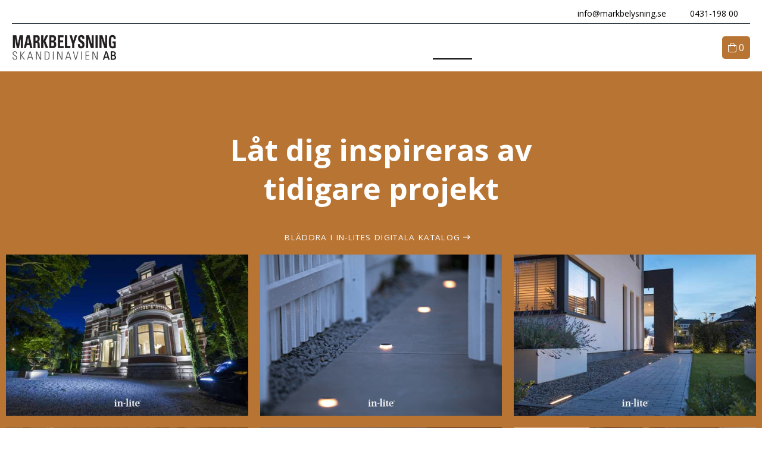

--- FILE ---
content_type: text/html; charset=UTF-8
request_url: https://www.markbelysning.se/17/12/inspiration/
body_size: 5022
content:

<!DOCTYPE html>
<html lang="sv" xmlns:fb="http://ogp.me/ns/fb#">
<head id="ctl00_head_">
<meta property="twitter:card" content="summary_large_image" />
<meta name="description" content="Låt dig inspireras av Markbelysnings tidigare projekt hos privatpersoner, framförallt villaägare. Tillsammans skapar vi platser att njuta av, även när mörkret har fallit!" />
<meta property="og:description" content="Låt dig inspireras av Markbelysnings tidigare projekt hos privatpersoner, framförallt villaägare. Tillsammans skapar vi platser att njuta av, även när mörkret har fallit!" />
<meta property="twitter:description" content="Låt dig inspireras av Markbelysnings tidigare projekt hos privatpersoner, framförallt villaägare. Tillsammans skapar vi platser att njuta av, även när mörkret har fallit!" />
<meta property="og:title" content="Inspiration – Härliga utemiljöer – Markbelysning Skandinavien AB" />
<meta property="twitter:title" content="Inspiration – Härliga utemiljöer – Markbelysning Skandinavien AB" />
<meta property="og:site_name" content="Markbelysning Skandinavien AB" />
<meta property="og:url" content="https://www.markbelysning.se/17/12/inspiration/" />
<meta property="twitter:url" content="https://www.markbelysning.se/17/12/inspiration/" />
<link rel="canonical" href="https://www.markbelysning.se/17/12/inspiration/" />
<link id="ctl00_templateCss_" rel="stylesheet" href="/resources/4.14/templates/super-clean/style.css" type="text/css" media="all"></link>





<script type="text/javascript" src="/resources/scripts/jquery-3.5.1.min.js"></script>
<script type="text/javascript">
    if (/MSIE \d|Trident.*rv:/.test(navigator.userAgent)) 
        document.write('<script src="/resources/scripts/css-vars-ponyfill.min.js"><\/script>');
</script>

<link id="ctl00_assetsStyleCss_" rel="stylesheet" type="text/css" media="all" href="/assets/style.css?t=638991527059771673"></link>


<title>
	Inspiration – Härliga utemiljöer – Markbelysning Skandinavien AB
</title><meta http-equiv="Content-Type" content="text/html; charset=utf-8" /><meta name="viewport" content="width=device-width, initial-scale=1" />
<!----
<script id="Cookiebot" src="https://consent.cookiebot.com/uc.js" data-cbid="d7f3705b-5623-4496-b43f-a3ccaa7aad8e" data-blockingmode="marketing" type="text/javascript"></script>
---->
<!-- ----- FAVICON ---- -->
<link rel="icon" type="image/png" href="/assets/favicon/favicon-96x96.png" sizes="96x96" />
<link rel="icon" type="image/svg+xml" href="/assets/favicon/favicon.svg" />
<link rel="shortcut icon" href="/assets/favicon/favicon.ico" />
<link rel="apple-touch-icon" sizes="180x180" href="/assets/favicon/apple-touch-icon.png" />
<link rel="manifest" href="/assets/favicon/site.webmanifest" />

<!-- Meta Pixel Code (Cookiebot compatible with auto-blocking) -->
<script type="text/plain" data-cookieconsent="marketing">
    !function(f,b,e,v,n,t,s)
    {if(f.fbq)return;n=f.fbq=function(){n.callMethod?
    n.callMethod.apply(n,arguments):n.queue.push(arguments)};
    if(!f._fbq)f._fbq=n;n.push=n;n.loaded=!0;n.version='2.0';
    n.queue=[];t=b.createElement(e);t.async=!0;
    t.src=v;s=b.getElementsByTagName(e)[0];
    s.parentNode.insertBefore(t,s)}(window, document,'script',
    'https://connect.facebook.net/en_US/fbevents.js');
    fbq('init', '455696092219657');
    fbq('track', 'PageView');
</script>

<noscript data-cookieconsent="marketing">
  <img
    height="1"
    width="1"
    style="display:none"
    src="https://www.facebook.com/tr?id=455696092219657&ev=PageView&noscript=1" />
</noscript>
<!-- End Meta Pixel Code -->

</head>
<body id="" class="SubPage  ResponsiveDesign function-layoutpage empty p12">
    
    
    
<!-- Markbelysning Skandinavien A -->
    <div id="fb-root"></div>
    <form name="aspnetForm" method="post" action="#" id="aspnetForm">
<div>
<input type="hidden" name="__VIEWSTATE" id="__VIEWSTATE" value="zyrLoz4GJhWEkEKkIlIBPlcAY5k+4B4KgYorKgFAZDyV/3xlYAwNYcvjoY/BDcnSsWioQOBCdJBFsCeU/DyMJ/9kWOnCQ6Tw+99g+IOljnmi2JD7" />
</div>


<script src="/resources/scripts/counter-1.1.js" type="text/javascript"></script>
    
    
    
    
    
    

<script type="text/javascript" src="/resources/4.14/templates/super-clean/script.js"></script>

    <div class="body-background"></div>

    <header>
        <div class="container">
            <div id="ctl00_PageLogo" class="header-logo">
	<a href="/"><img src="files/600x600/logo-black.png" title="Markbelysning Skandinavien AB" alt="Markbelysning Skandinavien AB" /></a>
</div>
            <div class="openmenu"></div>
            <!-- MENU -->
            <nav class="mainmenu">
                <div class="closemenu"></div>
                <div id="ctl00_PageMenu" class="Navigator">
	<div class="Padding">
		<script type="text/javascript">
				
                //<![CDATA[
                $(function() {
                    $("ul.DropMenu li" || "ul.TemplateMenu li").mouseover(function() {
                        $(this).addClass("sfhover");
                    }).mouseout(function() {
                        $(this).removeClass("sfhover");
                    });

                    var current;
                    var r = new RegExp("^(?:(http(s?))\:\/\/[^/?#]+)(\/[^\r\n]*)");
                    if (r.exec(location.href))
                        current = RegExp.$3;
                    if (current == "/" || current.indexOf("index.html") > -1)
                        $("ul.DropMenu a:first, ul.TemplateMenu a:first").parent().addClass("active").siblings().removeClass("active");
                    else
                        $("ul.DropMenu a[href='" + current + "'], ul.TemplateMenu a[href='" + current + "']").parent().addClass("active").siblings().removeClass("active");
                });
                //]]>

		</script>
		<ul id="ctl00_MainMenu" class="TemplateMenu">
			<li><a href="/" class="toplevel">Hem</a></li>
			<li><a href="/17/17/produkter/" class="toplevel expandable">Produkter</a><ul>
				<li><a href="/17/30/vaggarmaturer/">Väggarmaturer</a></li>
				<li><a href="/17/22/infallda-armaturer/">Infällda armaturer</a></li>
				<li><a href="/17/25/spotlights/">Spotlights</a></li>
				<li><a href="/17/29/utanpaliggande-armaturer/">Utanpåliggande armaturer</a></li>
				<li><a href="/17/26/staende-armaturer/">Stående armaturer</a></li>
				<li><a href="/17/221/hangande-lampor/">Hängande lampor</a></li>
				<li><a href="/17/222/system/">System</a></li>
				<li><a href="/17/27/tillbehor/">Tillbehör</a></li>

			</ul></li>
			<li><a href="/17/229/systemet/" class="toplevel">Systemet</a></li>
			<li><a href="/17/15/konsultation/" class="toplevel">Konsultation</a></li>
			<li><a href="/17/12/inspiration/" class="toplevel">Inspiration</a></li>
			<li><a href="/17/13/om-oss/" class="toplevel">Om oss</a></li>
			<li><a href="/17/14/kontakt/" class="toplevel">Kontakt</a></li>

		</ul>
	</div><div class="ClearBoth">

	</div>
</div>
            </nav>

        </div>
    </header>

    <main>

    


    
    
    
    
<div class="LayoutPage">

            

<div class="section-wrapper section-5b108c7f bg-primary pb-0 ">
    <div class="section-block block-container layout-1 section-0">
        <div class="section-block-wrapper">
            
                    <div class="col-block col-0">
                        <div class="col-wrapper">
                            
                                    <div class="block-container code-part part maskable">
	
	<div class="block-object">
        <h1 class="hero-title m-auto text-white  mw-20ch text-center">
  Låt dig inspireras av tidigare projekt
</h1>

<div class="btn-wrapper center pb-1">
  <a href="https://online.flippingbook.com/view/185290551/?utm_medium=email&_hsenc=p2ANqtz-9TeLTEt6ni5F4PV0AR-KkN3aT7ONwuHL5Xcz56wsajn0BNaP-zh546d0Kl-SNeHIJ3eBI7C_T1DLAvb-sCz-ZP9hrGNw&_hsmi=91406836&utm_content=91406836&utm_source=hs_automation" class="arrow-link text-white text-center" target="_blank">Bläddra i In-lites digitala katalog</a>
</div>
	</div>
</div>

                                
			                
                        </div>
	                </div>
                
        </div>
        <div style="clear:both;"></div>
    </div>
</div>
<div class="section-separator"><div class="section-sub-separator"></div></div>
        
            

<div class="section-wrapper section-c94be1ea section-gallery  full-width  bg-primary pt-0">
    <div class="section-block block-container layout-1 section-1">
        <div class="section-block-wrapper">
            
                    <div class="col-block col-0">
                        <div class="col-wrapper">
                            
                                    <div class="block-container code-part part maskable">
	
	<div class="block-object">
        <link rel="stylesheet" type="text/css" href="https://cdnjs.cloudflare.com/ajax/libs/fancybox/3.5.7/jquery.fancybox.min.css">
<script src="https://cdnjs.cloudflare.com/ajax/libs/fancybox/3.5.7/jquery.fancybox.min.js"></script>

<div class="cards-wrapper cards-gallery w-25">

  <a href="/assets/images/fixture_atmospheric-photography-1-1000.jpg" data-fancybox="utomhus" class="card-item">
    <div class="image-wrapper of-wrapper">
      <img src="/assets/images/fixture_atmospheric-photography-1-500.jpg" alt="Utanför en väl belyst herrgård med en fin bil och en skulptur som också är fint belyst.">
    </div>
  </a>

  <a href="/assets/images/puck-22-dark_atmospheric-photography-3-1000.jpg" data-fancybox="utomhus" class="card-item">
    <div class="image-wrapper of-wrapper">
      <img src="/assets/images/puck-22-dark_atmospheric-photography-3-500.jpg" alt="LED-ljus nedsänkta i marken på en uppfart.">
    </div>
  </a>

  <a href="/assets/images/evo-ground-300_atmospheric-photography-2-1000.jpg" data-fancybox="utomhus" class="card-item">
    <div class="image-wrapper of-wrapper">
      <img src="/assets/images/evo-ground-300_atmospheric-photography-2-500.jpg" alt="Fin utemiljö med utomhusbelysning.">
    </div>
  </a>

  <a href="/assets/images/wedge-dark_atmospheric-photography-1-1000.jpg" data-fancybox="utomhus" class="card-item">
    <div class="image-wrapper of-wrapper">
      <img src="/assets/images/wedge-dark_atmospheric-photography-1-500.jpg" alt="Snygg uteplats med mörk inredning och bra belysning.">
    </div>
  </a>
  
    <a href="/assets/images/3d/5star1-1000.jpg" data-fancybox="utomhus" class="card-item">
    <div class="image-wrapper of-wrapper">
      <img src="/assets/images/3d/5star1-500.jpg" alt="Mörk uteplats med modern utebelysning.">
    </div>
  </a>

  
    <a href="/assets/images/in-lite-18.jpeg" data-fancybox="utomhus" class="card-item">
    <div class="image-wrapper of-wrapper">
      <img src="/assets/images/in-lite-18-500.jpg" alt="Snygg uteplats med mörk inredning och bra belysning.">
    </div>
  </a>

  
    <a href="/assets/images/halo-up-down_atmospheric-photography-1000.jpg" data-fancybox="utomhus" class="card-item">
    <div class="image-wrapper of-wrapper">
      <img src="/assets/images/halo-up-down_atmospheric-photography-500.jpg" alt="Snygg uteplats med mörk inredning och bra belysning.">
    </div>
  </a>

  
    <a href="/assets/images/evo-down-100-230v_atmospheric-photography-2000-hr.jpg" data-fancybox="utomhus" class="card-item">
    <div class="image-wrapper of-wrapper">
      <img src="/assets/images/evo-down-100-230v_atmospheric-photography-500.jpg" alt="Snygg uteplats med mörk inredning och bra belysning.">
    </div>
  </a>

</div>
	</div>
</div>

                                
			                
                        </div>
	                </div>
                
        </div>
        <div style="clear:both;"></div>
    </div>
</div>
<div class="section-separator"><div class="section-sub-separator"></div></div>
        
</div>




    
        </main>

        <footer class="footer">
            <div class="container">
                <div id="ctl00_PageCopyright" class="CopyrightText">
	<div>
		<div class="footer-container">
  <div class="footer-top">
    <div class="footer-menu footer-large">
      <p class="small-title text-white">Markbelysning Skandinavien AB</p>
      <p>Vi &auml;r ett belysningsf&ouml;retag som specialiserat oss p&aring; ljus och ljuseffekter f&ouml;r utomhusbruk. Huvudkontoret ligger i &Auml;ngelholm men vi &auml;r verksamma i hela Sverige.</p>
    </div>
    <div class="footer-menu">
      <p class="small-title text-white">Genv&auml;gar</p>
      <ul class="footer-submenu">
        <li><a href="/17/12/inspiration/">L&aring;t dig inspireras</a></li>
        <li><a href="/17/13/om-oss/">Mer om Markbelysning</a></li>
        <li><a href="https://online.flippingbook.com/view/185290551/?utm_medium=email&_hsenc=p2ANqtz-9TeLTEt6ni5F4PV0AR-KkN3aT7ONwuHL5Xcz56wsajn0BNaP-zh546d0Kl-SNeHIJ3eBI7C_T1DLAvb-sCz-ZP9hrGNw&_hsmi=91406836&utm_content=91406836&utm_source=hs_automation" target="_blank">Digital katalog <em class="fas fa-external-link">&nbsp;</em></a></li>
      </ul>
    </div>
    <div class="footer-menu">
      <p class="small-title text-white">Kontakta oss</p>
      <ul class="footer-submenu footer-contacts">
        <li><a href="tel:+4643119800"><em class="fas fa-phone-square-alt">&nbsp;</em> 0431-198 00</a></li>
        <li><a href="mailto:info@markbelysning.se"><em class="fas fa-at">&nbsp;</em> info@markbelysning.se</a></li>
        <li><a href="https://goo.gl/maps/BUvUfjRkKdXYts6h6" target="_blank"><em class="fas fa-map-marker-alt">&nbsp;</em> H&ouml;ja Landsv&auml;g 41,<br /> 262 93 &Auml;ngelholm</a></li>
      </ul>
    </div>
    <div class="footer-menu">
      <p class="small-title text-white">Information</p>
      <ul class="footer-submenu">
        <li>Markbelysning Skandinavien AB anv&auml;nder Klarna som betalningspartner.</li>
        <li><a href="/17/218/allmanna-villkor/">Allm&auml;nna- &amp; k&ouml;pvillkor</a></li>
        <li><img src="https://x.klarnacdn.net/payment-method/assets/badges/generic/klarna.svg" alt="Klarna logotyp" /></li>
      </ul>
    </div>
  </div>
  <div class="footer-bottom">
    <div class="socials"><a class="social-icon" title="Facebook" href="https://www.facebook.com/Markbelysning-Skandinavien-AB-109404915771143/" target="_blank"> <em class="fab fa-facebook-f">&nbsp;</em> </a> <a class="social-icon" title="Instagram" href="https://www.instagram.com/markbelysning_skandinavien/" target="_blank"> <em class="fab fa-instagram">&nbsp;</em> </a></div>
    <p><span class="js-copyright">&nbsp;</span> Markbelysning Skandinavien AB. All rights reserved.</p>
    <p><a class="webbess-stamp" href="https://www.webbess.se/click/poweredby" target="_blank"> Powered by WebbEss <img src="https://www.webbess.se/assets/images/webbess/webbess-logo-black.svg" alt="WebbEss logotyp" /> </a></p>
  </div>
</div>
	</div>
</div>
            </div>
        </footer>



<script type="text/javascript" src="/resources/4.14/instance/webbess/scrollspy.js"></script>


<script type="text/javascript">
    if (/MSIE \d|Trident.*rv:/.test(navigator.userAgent)) {

        // Activate CSS Vars ponyfill

        // Default values
        cssVars({
            // Targets
            rootElement: document,
            shadowDOM: false,

            onlyLegacy: true,

            // Sources
            include: 'link[rel=stylesheet],style',
            exclude: '',
            variables: {},
        });

    }

</script>

    
<div>

	<input type="hidden" name="__VIEWSTATEGENERATOR" id="__VIEWSTATEGENERATOR" value="6F215529" />
</div>

<script type="text/javascript">
//<![CDATA[
window.onload=function(){include("/cms/dynamic/__counter?ID=0bf5fda1-4951-4f3c-babb-16ecfae7d854")}
//]]>
</script>
</form>

    
<!-- Markbelysning Skandinavien A -->
<div class="top-header">
  <ul>
      <li><a href="mailto:info@markbelysning.se">info@markbelysning.se</a></li>
      <li><a href="tel:+4643119800">0431-198 00</a></li>
  </ul>
</div>

<ul class="header-cta-wrapper">

    <li>
        <a class="cart-btn js-cart" href="/17/217/varukorg/">
            <em class="fal fa-shopping-bag"></em>
            <span class="js-cart-amount">0</span>
          </a>
    </li>
</ul>

<script src="https://unpkg.com/aos@2.3.1/dist/aos.js"></script>

<script type="text/javascript">
    AOS.init({
        once: true,
    });

    $('.top-header').insertBefore('header .container');
    $('.header-cta-wrapper').appendTo('header .container');
    
    $(document).ready(function() {
      /* Cart */
      function updateCart() {
        $('.js-cart-amount').text((window.sessionStorage.cartItems !== undefined) ? JSON.parse(window.sessionStorage.cartItems).length : 0);
      }
      $('.js-add-to-cart').on('click', updateCart);
      updateCart();
    });
</script>






</body>
</html>


--- FILE ---
content_type: text/html; charset=utf-8
request_url: https://www.markbelysning.se/cms/dynamic/__counter?ID=0bf5fda1-4951-4f3c-babb-16ecfae7d854
body_size: 194
content:
var counterValue=54981;var include;
if(include){replaceAllText(document.body,/\[counter\]/g,counterValue)}


--- FILE ---
content_type: text/css
request_url: https://www.markbelysning.se/assets/style.css?t=638991527059771673
body_size: 10003
content:
/* Markbelysning Skandinavien AB */
/* Typsnitt - Open Sans */
@import url('https://fonts.googleapis.com/css2?family=Open+Sans:ital,wght@0,300;0,400;0,700;0,800;1,300;1,400;1,700;1,800&display=swap');
/* Animationer */
@import url('https://unpkg.com/aos@2.3.1/dist/aos.css');

/* ==========================================================================
Generellt
========================================================================== */
:root {
    /* 	Layout  */
    --section-width: 150rem;
    --col-padding: 3rem;
    --menu-height: 8rem;
    --menu-height-scrolled: 8rem;
    /* 	Colors */
    /*--primary-color: 52, 62, 72;*/
    --primary-color: 184, 116, 51;
    --primary-light-color: 255, 227, 136;
    --primary-dark-color: 219, 159, 19;
    --accent-red-color: 170, 61, 61;
    --accent-green-color: 0, 128, 0;
    --accent-yellow-color: 254, 201, 15;
    --black-color: 0, 0, 0;
    --gray-dark-color: 52, 62, 72;
    --gray-color: 130, 137, 143;
    --gray-light-color: 249, 249, 251;
    --gray-x-light-color: 237, 237, 237;
    --white-color: 255, 255, 255;
    /* 	Typography */
    --base-size: 1.8rem;
    /* 	Mobile nav */
    --activate-mobile-menu: 1000;
    --mobile-menu-height: 9rem;
    --mobile-menu-bg: var(--black-color);
    --mobile-menu-bg: var(--primary-color);
}

/* Inga hogerklick av bilder
========================================================================== */
img {
    pointer-events: none;
}

/* Layout
========================================================================== */
.section-block {
    padding: 10rem 4rem;
}

/* Specifika paddings */
.p-2 {
    padding: 2rem;
}

.pl-0 .section-block {
    padding-left: 0;
}

.p-0 {
    padding: 0rem !important;
}

.pb-0:not(.section-wrapper),
.pb-0 .section-block {
    padding-bottom: 0;
}

.pt-2:not(.section-wrapper),
.pt-2 .section-block {
    padding-top: 2rem;
}

.p-5 {
    padding: 5rem;
}

.pb-1 {
    padding-bottom: 1rem;
}

.pb-2 {
    padding-bottom: 2rem;
}

.pb-3 {
    padding-bottom: 3rem;
}

.p-4 .section-block {
    padding: 4rem;
}

.p-0 .section-block {
    padding: 0rem;
}

.pt-0 .section-block,
.pt-0:not(.section-wrapper) {
    padding-top: 0;
}

.pt-2 .section-block,
.pt-2:not(.section-wrapper) {
    padding-top: 2rem;
}

.pt-5 .section-block,
.pt-5:not(.section-wrapper) {
    padding-top: 5rem;
}

.pt-10 .section-block,
.pt-10:not(.section-wrapper) {
    padding-top: 10rem;
}

/* Specifika margins */
.mt-5 {
    margin-top: 5rem;
}

.mb-2 {
    margin-bottom: 2rem;
}

.mb-3 {
    margin-bottom: 3rem !important;
}

.mb-5 {
    margin-bottom: 5rem;
}

.mr-2 {
    margin-right: 2rem;
}

/* Bredder */
.mw-none .section-block-wrapper {
    max-width: none;
}

.LayoutPage .mw-100 {
    max-width: 100rem;
    margin: 0 auto;
}

.LayoutPage .w-100 {
    min-width: 100%;
}

.mw-1200 .section-block-wrapper {
    max-width: 120rem;
}

.mw-1400 .section-block-wrapper {
    max-width: 140rem !important;
}

.mw-1500 .section-block-wrapper {
    max-width: 150rem;
}

/* Ovriga klasser */
.justify-center {
    justify-content: center;
}

.hidden-items {
    display: none;
}

@media only screen and (max-width: 1024px) {
    .section-block {
        padding: 9rem 4rem;
    }
}

@media only screen and (max-width: 580px) {

    .section-block,
    .pl-0 .section-block {
        padding: 5rem 2rem;
    }

    .p-4 .section-block {
        padding: 5rem 2rem;
    }
}

/* Text och typsnitt
========================================================================== */
body {
    font-family: 'Open Sans', sans-serif;
    color: rgb(var(--gray-dark-color));
}

/* Rubriker */
.hero-title {
    font-size: 5rem;
    line-height: 1.3;
    font-weight: 700;
    padding-bottom: 2rem;
}

.section-title {
    font-size: 5rem;
    line-height: 1.3;
    font-weight: 700;
    padding-bottom: 2rem;
}

.small-title {
    font-size: 3rem;
    line-height: 1.5;
    font-weight: 600;
}

.text-title {
    font-size: var(--base-size);
    line-height: 1.4;
    font-weight: 600;
    padding-bottom: .5rem;
}

.text-label {
    font-size: 1.5rem;
    text-transform: uppercase;
    letter-spacing: 2px;
    font-weight: 400;
    padding-bottom: 1rem;
}

.ingress {
    font-size: 2.5rem;
    line-height: 1.6;
    font-weight: 600;
}

/* Brodtext */
p {
    font-weight: 300;
    color: rgb(var(--gray-dark-color));
    padding-bottom: 1em;
}

a {
    text-decoration: none;
    font-size: 1.6rem;
    color: inherit;
    font-weight: inherit;
}

/* Speciella fonter */
.text-handwritten {
    font-family: salamat, sans-serif;
    font-weight: 300;
}

/* Ovriga klasser */
.whitespace {
    white-space: nowrap;
}

.text-bold {
    font-weight: 700;
}

.text-light,
.tag.text-light {
    font-weight: 300;
}

.text-italic {
    font-style: italic;
}

.text-body-small {
    font-size: 1.4rem;
}

.text-center {
    text-align: center;
}

.text-center.m-0-auto {
    margin: 0 auto;
}

.text-block-center {
    max-width: 100rem;
    margin: 0 auto;
}

.text-block-center.mw-80 {
    max-width: 80rem;
}

.text-block {
    max-width: 100rem;
}

.tex-block-center {
    max-width: 90rem !important;
    margin: 0 auto;
}

.mw-20ch {
    max-width: 20ch;
}

.mw-25ch {
    max-width: 25ch;
}

.mw-30ch {
    max-width: 30ch;
}

.mw-60ch {
    max-width: 60ch;
}

.m-auto {
    margin: 0 auto;
}

.text-small {
    font-size: 1.3rem;
}

/* Listor */
.section-block ul li {
    padding-bottom: .5em;
    color: rgb(var(--gray-dark-color));
    font-weight: 300;
    font-size: var(--base-size);
}

.styled-list {
    list-style: disc;
}

.styled-list li::marker {
    color: rgb(var(--gray-color));
}

/* div wrapper */
.indented {
    padding-left: 2rem;
}

@media only screen and (max-width: 980px) {
    .hero-title {
        font-size: 5rem;
    }

    .section-title {
        font-size: 4rem;
    }

    .small-title {
        font-size: 2.2rem;
    }
}

@media only screen and (max-width: 600px) {
    .hero-title {
        font-size: 3.5rem;
    }

    .section-title {
        font-size: 3rem;
    }
}

/* Knappar och speciella lankar
========================================================================== */
.btn-wrapper {
    margin-top: 2rem;
}

.btn-wrapper.center {
    display: flex;
    justify-content: center;
}

.btn-wrapper.multiple .btn:first-child {
    margin-right: 1rem;
}

/* Knappar */
.btn,
.ContactSubmit {
    min-width: 20rem;
    padding: 2rem;
    font-size: 1.35rem;
    font-weight: 400;
    letter-spacing: .1em;
    border-radius: .4rem;
    text-transform: uppercase;
    text-align: center;
    cursor: pointer;
    -webkit-transition: all .4s ease;
    transition: all .4s ease;
}

.btn-primary-filled,
.ContactSubmit {
    background-color: rgb(var(--primary-color));
    border: 1px solid rgb(var(--primary-color));
    color: rgb(var(--white-color));
}

.btn-primary-filled:hover,
.ContactSubmit:hover {
    color: rgb(var(--white-color));
    background-color: rgb(var(--primary-color), .5) !important;
    border: 1px solid rgb(var(--primary-color));
}

.btn-primary-border {
    color: rgb(var(--white-color));
    background-color: rgb(var(--primary-color));
}

.btn-primary-border:hover {
    border: 1px solid rgb(var(--primary-color));
    background-color: rgb(var(--primary-color));
}

.btn-gray-border {
    color: rgb(var(--white-color));
    background-color: rgb(var(--gray-dark-color));
}

.btn-gray-dark-filled {
    color: rgb(var(--white-color));
    background-color: rgb(var(--gray-dark-color));
    border: 1px solid rgb(var(--gray-dark-color));
}

.btn-gray-dark-filled:hover {
    color: rgb(var(--gray-dark-color));
    background-color: rgb(var(--primary-color));
    border: 1px solid rgb(var(--primary-color));
}



.arrow-link {
    padding-right: 1rem;
    font-size: 1.35rem;
    font-weight: 400;
    letter-spacing: .1em;
    text-transform: uppercase;
}

.arrow-link::after {
    content: ' \f178';
    display: inline-block;
    margin-left: .5rem;
    font-family: 'Font Awesome 5 Pro';
    transition: transform .3s ease;
}

.arrow-link:hover::after {
    transform: translateX(1rem);
    transition: transform .3s ease;
}

.arrow-link.down::after {
    content: ' \f063';
    display: inline-block;
    margin-left: .5rem;
    font-family: 'Font Awesome 5 Pro';
    transition: transform .3s ease;
}

.arrow-link.down:hover::after {
    transform: translateY(1rem);
    transition: transform .3s ease;
}

/* Bouncing arrow */
.bouncing-arrow {
    position: absolute;
    left: 50%;
    bottom: 4rem;
    transform: translatex(-50%);
    animation: bounce 2s infinite;
}

.bouncing-arrow i {
    font-size: 4rem;
    font-weight: 500;
}

@keyframes bounce {

    0%,
    20%,
    50%,
    80%,
    100% {
        transform: translateY(0);
    }

    40% {
        transform: translateY(-30px);
    }

    60% {
        transform: translateY(-15px);
    }
}

/* Visa telnr på hover */
@media (hover: hover) {
    a.hover-btn[href^="tel"] {
        overflow: hidden;
        position: relative;
        transition: all .2s ease;
    }

    a.hover-btn[href^="tel"]::before {
        position: absolute;
        display: block;
        content: attr(title);
        transform: translate(-50%, 4rem);
        left: 50%;
        width: 100%;
        transition: all .2s ease;
        background-color: rgb(var(--primary-color));
    }

    a.hover-btn[href^="tel"]:hover::before {
        transform: translate(-50%, 0);
        transition: all .2s ease;
        transition-delay: .2s;
    }

    a.hover-btn[href^="tel"]:hover::after {
        opacity: 0;
        transform: translateX(0);
    }
}

/* Sociala medier */
.social-icon {
    display: inline-flex;
    align-items: center;
    justify-content: center;
    width: 3.5rem;
    height: 3.5rem;
    padding: 0;
    margin: .5rem;
    font-size: 0;
    color: rgb(var(--white-color));
    border: 1px solid rgb(var(--white-color));
    background-color: transparent;
    text-decoration: none;
    transition: .3s ease;
}

.social-icon:hover {
    color: rgb(var(--black-color));
    background-color: rgb(var(--white-color), .5);
}

.social-icon em:before,
.social-icon i:before {
    font-size: var(--base-size);
}

@media only screen and (max-width: 550px) {
    .btn {
        display: block;
        width: 100%;
    }

    .btn-wrapper.center {
        flex-direction: column;
    }

    .btn-wrapper.multiple .btn:first-child {
        margin-bottom: 1rem;
    }
}

/* Farger
========================================================================== */
/* Bakgrundsfarger */
.bg-gray-light {
    background-color: rgb(var(--gray-light-color));
}

.bg-gray-dark {
    background-color: rgb(var(--gray-dark-color));
}

.bg-primary {
    background-color: rgb(var(--primary-color));
}

.bg-white {
    background-color: rgb(var(--white-color));
}

.bg-primary-half {
    background-image: linear-gradient(to top, rgb(var(--white-color)) 50%, rgba(var(--primary-color)) 50%);
}

.bg-x-gray {
    background-color: rgb(var(--gray-x-light-color));
}

/* Text */
.text-primary {
    color: rgb(var(--primary-color));
}

.text-primary-dark {
    color: rgb(var(--primary-dark-color));
}

.text-white {
    color: rgb(var(--white-color)) !important;
}

.text-black {
    color: rgb(var(--black-color));
}

.text-gray {
    color: rgb(var(--gray-color));
}

/* Grafiska Element
========================================================================== */
.of-wrapper .op-top {
    object-position: top;
}

/* Badge */
.badge-wrapper {
    position: relative;
}

.badge {
    position: absolute;
    z-index: 2;
    top: 1rem;
    right: 1rem;
    display: flex;
    justify-content: center;
    align-items: center;
    background-color: rgb(var(--primary-color));
    width: 7.7rem;
    height: 7.7rem;
    padding: 2rem 3rem;
    font-size: 1.5rem;
    text-align: center;
    text-transform: uppercase;
    font-weight: bold;
    clip-path: polygon(13% 13%, 30% 13%, 37% 0%, 50% 8%, 62% 0%, 70% 13%, 87% 13%, 87% 30%, 100% 37%, 92% 50%, 100% 62%, 87% 70%, 87% 87%, 70% 87%, 62% 100%, 50% 92%, 37% 100%, 30% 87%, 13% 87%, 13% 70%, 0% 62%, 8% 50%, 0% 37%, 13% 30%);
}

.badge p {
    color: white;
}

/* Bakgrundsbild
========================================================================== */
.bg-image {
    position: relative;
    background: linear-gradient(90deg, rgba(var(--black-color), .2) 0%, rgba(var(--black-color), .5) 0%, rgba(var(--black-color), 0) 100%);
}

.bg-image-wrapper {
    z-index: -1;
    position: absolute;
    top: 0;
    left: 0;
    width: 100%;
    height: 100%;
}

/* bildspel */
.crossfade {
    position: absolute;
    z-index: -1;
    top: 0;
    left: 0;
    width: 100%;
    height: 100%;
}

.crossfade div {
    width: 100%;
    height: 100%;
    position: absolute;
    top: 0;
    left: 0;
    background-attachment: scroll/fixed;
    background-repeat: no-repeat;
    background-position: center center;
    background-size: cover;
}

/* Cards
========================================================================== */
.cards-wrapper {
    display: flex;
    flex-wrap: wrap;
}

/* Specifika bredder */
.cards-wrapper.w-25 .card-item {
    width: calc((100% / 4) - 2rem);
    margin: 1rem;
}

.cards-wrapper.w-33 .card-item {
    width: calc((100% / 3) - 2rem);
    margin: 1rem;
}

.cards-wrapper.w-50 .card-item {
    width: calc((100% / 2) - 2rem);
    margin: 1rem;
}

.cards-wrapper.w-100 .card-item {
    width: 100%;
    margin: 1rem 0;
}

/* Bredder for specifika cards */
.cards-wrapper .card-item.w-50 {
    width: calc(100% / 2 - 2rem);
    margin: 1rem;
}

.cards-wrapper .card-item.w-100 {
    width: calc(100% - 2rem);
    margin: 1rem;
}

@media only screen and (max-width: 1550px) {
    .cards-wrapper.w-25 .card-item {
        width: calc((100% / 3) - 2rem);
    }
}

@media only screen and (max-width: 1050px) {

    .cards-wrapper.w-33 .card-item,
    .cards-wrapper.w-25 .card-item {
        width: calc((100% / 2) - 2rem);
    }
}

@media only screen and (max-width: 750px) {

    .cards-wrapper.w-50 .card-item,
    .cards-wrapper.w-33 .card-item,
    .cards-wrapper.w-25 .card-item {
        width: 100%;
        margin: 1rem 0;
    }
}

/* Cards Gallery */
.cards-gallery .card-item {
    display: flex;
    flex-direction: column;
}

.cards-gallery .card-item .image-wrapper {
    flex-grow: 1;
}

@media only screen and (max-width: 750px) {
    .cards-wrapper.cards-gallery.w-25 .card-item {
        width: calc((100% / 2) - 2rem);
        margin: 1rem;
    }
}

/* Card 2-1 */
.card-2-1 .card-item {
    border-radius: 1px;
}

.card-2-1 .card-header {
    margin-bottom: 2rem;
    font-size: 5rem;
}

.card-2-1 .card-item {
    background-color: rgb(var(--primary-color));
    padding: 2rem;
    text-align: center;
    /* padding-bottom: 3rem; */
    max-width: 45rem;
}

.card-2-1 .card-item:hover {
    background-color: rgb(var(--primary-color), .6);
    transition: .3s ease-in-out;
}

.cards-wrapper.card-2-1.w-50 {
    display: flex;
    flex-wrap: wrap;
    justify-content: center;
}

/* Card card-3-1 */
.card-3-1 .card-item {
    background-color: rgb(var(--gray-light-color));
}

.card-3-1 .card-item.bg-secondary {
    background-color: rgb(var(--secondary-color));
}

.card-3-1 .small-title {
    font-size: 2rem;
    padding-bottom: 1rem;
}

.card-3-1 .card-body {
    padding: 2rem;
}

.card-3-1 .card-body p {
    font-size: 1.7rem;
}

/* Card 3-6 */
.card-3-6 .card-item {
    position: relative;
    padding: 15% 0.5rem 4rem;
}

.card-3-6 .image-wrapper {
    position: absolute;
    top: 0;
    left: 0;
    width: 100%;
    height: 100%;
}

.card-3-6 .image-wrapper::after {
    content: '';
    position: absolute;
    top: 0;
    left: 0;
    width: 100%;
    height: 100%;
    background: rgba(var(--black-color), .4);
    transition: .3s ease-in-out;
}

.card-3-6 a.card-item:hover .image-wrapper::after {
    background: rgba(var(--black-color), .7);
}

.card-3-6 .card-body {
    z-index: 1;
    position: relative;
    pointer-events: none;
}

.card-3-6 .small-title {
    text-transform: uppercase;
    font-size: 1.9rem;
    text-align: center;
    letter-spacing: 0.2rem;
}

.card-3-6 p {
    font-size: 1.4rem;
    text-align: center;
    line-height: 1.5;
}

@media only screen and (max-width: 1550px) {
    .card-3-6 .card-item {
        padding: 15% 2rem 4rem;
    }
}

@media only screen and (max-width: 1200px) {
    .card-3-6.cards-wrapper.w-25 .card-item {
        width: calc((100% / 2) - 2rem);
    }
}

@media only screen and (max-width: 1050px) {
    .card-3-6 .card-item {
        padding: 25% 0.5rem 4rem;
    }
}

@media only screen and (max-width: 750px) {

    /* .card-3-6 .card-item {
        padding: 50% 2rem 3rem;
    } */
    .card-3-6.cards-wrapper.w-25 .card-item {
        width: 100%;
        margin: 1rem 0;
        padding: 50% 2rem 3rem;
    }
}

@media only screen and (max-width: 400px) {
    .card-3-6 p {
        font-size: 1.3rem;
    }
}

/* Cards 5 */
.cards-5 .card-item {
    text-decoration: none;
    background-color: rgb(var(--white-color), .5);
    box-shadow: 0 1rem 3rem rgb(var(--gray-color), 0.3);
    padding: 4rem;
    border-radius: .4rem;
    text-align: center;
    transition: all .3s ease-in-out;
}

.cards-5 .icon-wrapper {
    margin-bottom: 1.5rem;
    font-size: 3rem;
    color: rgb(var(--white-color));
    transition: all .3s ease-in-out;
}

/* hover */
.cards-5 .card-item:hover {
    box-shadow: 0 1rem 3rem rgb(var(--white-color), 0.5);
}

.cards-5 .card-item:hover .icon-wrapper {
    color: rgb(var(--primary-color));
}

/* Cards 9 */
.cards-9 {
    display: flex;
}

.cards-9 .image-wrapper {
    height: 42rem;
}

.cards-9 .small-title {
    font-size: 2rem;
    padding-bottom: 1rem;
}

.cards-9 .card-item .text-wrapper {
    z-index: 1;
    position: relative;
    margin: -9rem auto 0;
    border-radius: .6rem;
    width: 85%;
    padding: 3rem;
    display: flex;
    flex-direction: column;
    min-height: 29rem;
}

.cards-9 .text-wrapper p {
    font-size: 1.6rem;
}

.cards-9 .text-wrapper .text {
    flex-grow: 1;
}

.cards-9 .text-wrapper {
    transition: .3s ease;
}

.cards-9 .text-wrapper.bg-x-gray:hover {
    background-color: rgb(var(--white-color));
}

.cards-9 .arrow-link {
    font-size: 1.4rem;
    padding: 0;
}

/* Cards 11 (team) */
.cards-11 .card-item {
    background-color: rgb(var(--gray-light-color));
}

.cards-11 .image-wrapper {
    position: relative;
    overflow: hidden;
}

.cards-11 .text-wrapper {
    padding: 2rem;
}

.cards-11 .small-title {
    font-size: 2rem;
    padding-bottom: 0;
}

.cards-11 .text-title {
    font-weight: 300;
    padding-bottom: 2rem;
}

.cards-11 p,
.cards-11 a {
    display: block;
    padding-bottom: .3rem;
    font-size: 1.5rem;
    text-decoration: none;
}

.cards-11 em {
    margin-right: 1rem;
}

.cards-11 a:hover {
    color: rgba(var(--black-color));
}

/* Card 18 */
.cards-18 .card-item {
    padding: 1rem;
    border: 1px solid rgba(var(--black-color), 0.1);
}

.cards-18 .image-wrapper {
    /* padding-top: 62.5%; */
    padding-top: 100%;
}

.cards-18 .image-wrapper img {
    position: absolute;
    width: 100%;
    height: 100%;
    object-fit: cover;
    top: 0;
    left: 0;
}

.cards-18 .text-wrapper {
    padding: 2rem 1rem 1rem;
}

@media only screen and (max-width: 580px) {
    .cards-18 .card-item {
        padding: 1.5rem;
    }

    .cards-18 .text-wrapper {
        flex-grow: 1;
        padding: 2rem 0 1rem;
    }
}

/* Split wrapper
========================================================================== */
.split-wrapper {
    display: flex;
    flex-wrap: wrap;
}

.split-wrapper.reverse {
    flex-direction: row-reverse;
}

.split-image {
    position: relative;
    width: 50%;
    overflow: hidden;
}

.split-content {
    width: 50%;
    padding: 6rem;
    transition: all .3s ease;
}

.split-content.space-between {
    display: flex;
    flex-wrap: wrap;
    flex-direction: column;
}

.split-content.bg-gray-dark:hover {
    background-color: rgb(var(--gray-color));
}

.split-content.bg-primary:hover {
    background-color: rgb(var(--primary-light-color));
}

/* Centrera content */
.split-wrapper .align-center {
    align-self: center;
}

.split-wrapper .align-flex-end {
    align-self: flex-end;
}

/* Specifika bredder */
.split-wrapper .w-40 {
    width: 40%;
}

.split-wrapper .w-60 {
    width: 60%;
}

/* Speciella paddings */
.split-wrapper .pb-0 {
    padding: 0;
}

.split-wrapper .pl-0 {
    padding-left: 0;
}

/* Video i split */
.split-video {
    width: 50%;
    display: flex;
    align-items: center;
}

.split-vide-table {
    width: 430px !important;
    margin: auto !important;
    display: block !important;
    align-items: center;
}

.split-video .video-wrapper,
.split-video .video-ratio {
    width: 100%;
    height: 100%;
    max-height: 60rem;
}

.split-video iframe {
    width: 100%;
    height: 100%;
    min-height: 40rem;
}

.split-video video {
    background-color: rgb(var(--black-color));
    width: 100%;
    height: 100%;
    max-height: 60rem;
}

.split-video .fancybox-video {
    display: none;
}

@media screen and (max-width: 1250px) {
    .split-content {
        padding: 4rem;
    }

    .split-content.px-8 {
        padding-left: 8rem;
        padding-right: 8rem;
    }

    .split-vide-table {
        width: 100% !important;
        align-items: center;
    }
}

@media screen and (max-width: 1100px) {
    .split-wrapper.reverse {
        flex-direction: column-reverse;
    }

    .split-content,
    .split-wrapper .w-40,
    .split-wrapper .w-60 {
        width: 100%;
    }

    .split-image,
    .split-video {
        width: 100%;
    }

    .split-video .video-ratio {
        position: relative;
        padding-bottom: 56.25%;
        height: 0;
    }

    .split-video .video-ratio iframe,
    .split-video .video-ratio video {
        position: absolute;
        top: 0;
        left: 0;
        width: 100%;
        height: 100%;
        min-height: unset;
    }
}

@media screen and (max-width: 580px) {
    .split-wrapper {
        background: transparent;
    }

    .split-wrapper.bg-gray-dark {
        background: rgb(var(--gray-dark-color));
    }

    .split-content {
        padding: 3rem 0;
    }

    .split-content.px-8,
    .bg-gray-dark .split-content .px-8 {
        padding-left: 2rem;
        padding-right: 2rem;
    }

    .split-content.space-between {
        padding: 5rem 2rem;
    }
}

/* Video Popup
========================================================================== */
.video-wrapper {
    position: relative;
}

/* Play */
.play-overlay {
    position: absolute;
    top: 0;
    left: 0;
    display: flex;
    justify-content: center;
    align-items: center;
    width: 100%;
    height: 100%;
    pointer-events: none;
    transition: .4s ease;
}

.video-wrapper:hover .play-overlay {
    opacity: 1;
    visibility: visible;
    background: rgb(var(--black-color), .7);
}

.play-overlay em {
    color: rgb(var(--white-color));
    font-size: 5rem;
    transition: .4s ease;
}

.video-wrapper:hover .play-overlay em {
    font-size: 3.5rem;
}

.play-overlay p {
    display: inline-block;
    color: rgb(var(--white-color));
    margin-left: 1.5rem;
    font-size: 0;
    transition: .4s ease;
    padding: 0;
}

.video-wrapper:hover .play-overlay p {
    font-size: 2rem;
}

/* Video */
.fancybox-video {
    display: none;
}

#videonamn {
    display: block !important;
}

/* Parallax
========================================================================== */
@media only screen and (hover:none) {

    *,
    *::before,
    *::after {
        background-attachment: scroll !important;
    }
}

.parallax {
    max-width: 100% !important;
    background-position: center center;
    background-size: cover;
    background-repeat: no-repeat;
    background-attachment: fixed;
    height: 60rem;
}

/* Header / Navigation
========================================================================== */
header {
    background-color: transparent;
}

header.scrolled {
    background-color: rgb(var(--gray-light-color));
}

header .container {
    max-width: none;
}

/* top header */
.top-header {
    width: 100%;
    height: 4rem;
    border-bottom: 1px solid rgb(var(--white-color));
    overflow: hidden;
    transition: .3s ease;
}

header.scrolled .top-header,
.SubPage .top-header {
    border-bottom: 1px solid rgb(var(--gray-dark-color));
}

.top-header ul {
    display: flex;
    justify-content: flex-end;
    padding: .5rem 2rem;
    margin: 0;
    list-style: none;
}

.top-header a {
    padding: 0 0 0 4rem;
    font-size: 1.4rem;
    color: rgb(var(--white-color));
}

header.scrolled .top-header a,
.SubPage .top-header a {
    color: rgb(var(--black-color));
}

/* Logo */
.header-logo {
    flex-basis: 0;
    flex: 1 1 0px;
    filter: grayscale() brightness(100);
    z-index: 0;
}

.scrolled .header-logo {
    filter: none;
}

.header-logo img,
header.scrolled .header-logo img {
    max-height: 7rem;
}

/* nav */
.TemplateMenu>li:first-child {
    display: none;
}

.EditMode .TemplateMenu>li:first-child {
    display: none;
}

.TemplateMenu a {
    font-weight: 400;
    text-transform: uppercase;
    font-size: 1.35rem;
    letter-spacing: .1em;
    color: rgb(var(--white-color));
}

.scrolled .TemplateMenu a.toplevel {
    color: rgb(var(--black-color));
}

.TemplateMenu a:hover {
    color: rgb(var(--white-color));
}

header.scrolled .TemplateMenu a:hover {
    color: rgb(var(--black-color));
}

.TemplateMenu li.active>a,
.TemplateMenu ul a:hover {
    color: rgb(var(--white-color));
}

.TemplateMenu ul {
    background-color: rgb(var(--primary-color));
}

.TemplateMenu ul>li>a {
    color: rgb(var(--gray-light-color));
}

.TemplateMenu li:hover ul {
    width: 25rem;
}

.TemplateMenu ul li:hover {
    background: rgb(var(--white-color), .5);
}

.TemplateMenu li.active {
    background: rgb(var(--white-color), .5) !important;
}

/* hover effect */
.TemplateMenu a:hover:before,
.TemplateMenu li.active a:before {
    visibility: visible;
    -webkit-transform: scaleX(1);
    transform: scaleX(1);
}

.IndexPage .TemplateMenu a:before {
    background-color: rgb(var(--white-color)) !important;
}

.TemplateMenu a:before {
    background-color: rgb(var(--black-color));
    visibility: hidden;
    position: absolute;
    content: "";
    height: 2px;
    bottom: 2rem;
    width: 50%;
    left: calc(25% + 2rem);
    transform: scaleX(0);
    transition: all 0.3s ease-in-out;
}

.IndexPage header.scrolled .TemplateMenu a:before {
    background-color: rgb(var(--black-color)) !important;
}

header.scrolled .TemplateMenu a:before {
    background-color: rgb(var(--black-color));
}

.TemplateMenu a.expandable:before,
.TemplateMenu ul a:before {
    display: none;
}

.EditMode .TemplateMenu ul a {
    font-size: 1.4rem;
    line-height: 2;
}

.EditMode .TemplateMenu>li>ul>li>ul {
    height: 40rem;
    overflow: scroll;
}

/* CTA  */
.header-cta-wrapper {
    display: flex;
    justify-content: flex-end;
    align-items: center;
    flex-basis: 0;
    flex: 1 1 0px;
    padding: 0;
    margin: 0;
    list-style: none;
    z-index: 1;
}

.header-cta-wrapper .cart-btn {
    background-color: rgb(var(--primary-color));
    color: rgb(var(--white-color));
    padding: .5rem 1rem;
    border-radius: .5rem;
}

.TemplateMenu ul {
    min-width: none;
}

/* Custom nav */
.SubPage header {
    background-color: rgb(var(--white-color));
}

.SubPage .TemplateMenu a:not(.TemplateMenu ul > li > a) {
    color: rgb(var(--gray-dark-color));
}

.SubPage .header-logo {
    filter: none;
}

.nav-yellow header.scrolled {
    /* background-color: rgb(var(--primary-color)); */
    box-shadow: 0 .1rem 1rem rgb(var(--black-color), .1);
}

.nav-yellow .TemplateMenu a:not(.TemplateMenu ul > li > a) {
    color: rgb(var(--black-color));
}

.nav-yellow .TemplateMenu a:hover:not(.TemplateMenu ul > li > a) {
    color: rgb(var(--gray-color));
}

.nav-yellow .header-logo {
    filter: grayscale() brightness(0);
}

/* mobilmenyn */
.mobile-menu .hamburger {
    background-color: rgb(var(--white-color));
    border-radius: .4rem;
    padding: .8rem;
}

.mobile-menu .hamburger-inner {
    top: 13px;
}

.mobile-menu .header-logo img,
.mobile-menu.scrolled .header-logo img {
    max-height: calc(var(--mobile-menu-height) - 3rem);
}

.mobile-menu .TemplateMenu a,
.mobile-menu.scrolled .TemplateMenu a.toplevel,
.nav-white .mobile-menu .TemplateMenu a:not(.TemplateMenu ul > li > a) {
    color: rgb(var(--white-color));
}

.mobile-menu .TemplateMenu a:before {
    display: none;
}

.mobile-menu .TemplateMenu a:hover,
.nav-white .mobile-menu .TemplateMenu a:hover:not(.TemplateMenu ul > li > a) {
    color: rgb(var(--white-color)) !important;
}

.mobile-menu .header-cta-wrapper .cart-btn {
    margin-right: 1rem;
}

header.mobile-menu .container {
    padding: 0 1rem;
}

.mobile-menu .top-header {
    height: 3rem;
}

.mobile-menu .top-header ul {
    padding: 0 1rem;
}

.mobile-menu .top-header li {
    line-height: 2rem;
}

.mobile-menu .top-header a {
    font-size: 1.3rem;
    line-height: 1.3rem;
}

@media only screen and (max-width: 1024px) {

    .header-logo img,
    header.scrolled .header-logo img {
        max-height: 5rem;
    }

    .scrolled .TemplateMenu a.toplevel {
        color: rgb(var(--white-color));
    }

    .scrolled .TemplateMenu li.active>a,
    .scrolled .TemplateMenu ul a:hover {
        color: rgb(var(--white-color));
        text-decoration: underline;
    }

    .mobile-menu .TemplateMenu a:hover {
        text-decoration: underline;
        color: rgb(var(--white-color));
    }
}

@media only screen and (max-width: 1000px) {
    .SubPage .TemplateMenu a:not(.TemplateMenu ul > li > a) {
        color: rgb(var(--white-color));
    }
}

/* ==========================================================================
Startsida
========================================================================== */
/* Top-section
========================================================================== */
.topsection {
    display: flex;
    align-items: center;
    justify-content: center;
    min-height: 100vh;
    margin-top: -12.2rem;
    background: linear-gradient(45deg, rgb(var(--black-color), .7), rgb(var(--black-color), .2));
}

.topsection h1,
.topsection p {
    text-align: center;
    margin: 0 auto;
}

.topsection h1 {
    font-size: 6rem;
    line-height: 1.2;
    padding-bottom: 2rem;
    color: rgb(var(--white-color));
}

.topsection p {
    max-width: 60ch;
    font-size: 2rem;
    color: rgb(var(--white-color));
}

.topsection .arrow-link {
    color: rgb(var(--white-color));
}

.topsection .btn-wrapper a:first-child {
    margin-right: 1rem;
}

@media only screen and (max-width: 1000px) {
    .topsection h1 {
        font-size: 4rem;
    }

    .topsection p {
        font-size: 1.8rem;
        line-height: 1.5;
    }
}

@media only screen and (max-width: 700px) {
    .topsection {
        background-color: rgb(var(--black-color), .5);
    }
}

@media only screen and (max-width: 550px) {
    .topsection h1 {
        font-size: 3.2rem;
    }

    .topsection .btn-wrapper a:first-child {
        margin: 0 0 1rem;
    }
}

@media only screen and (max-width: 445px) {
    .topsection {
        min-height: 100vh;
        padding: 15rem 2rem 5rem;
    }

    .topsection .section-block {
        padding: 0;
    }

    .topsection h1 {
        font-size: 2.5rem;
    }

    .topsection .bouncing-arrow {
        display: none;
    }
}

@media only screen and (max-width: 355px) {
    .topsection h1 {
        font-size: 2.2rem;
        white-space: nowrap;
    }
}

/* About
========================================================================== */
@media screen and (max-width: 1100px) {
    .section-about .split-content {
        padding-left: 0;
    }
}

/* Produkter startsidan
========================================================================== */
.section-cta-products .section-block .col-0 {
    width: 100%;
}

/* ==========================================================================
Undersidor
========================================================================== */
/* Hero
========================================================================== */
.EditMode .hero .section-block {
    padding-top: 20rem !important;
}

.hero .section-block {
    padding: 10rem 2rem 10rem;
    height: auto;
    position: relative;
    display: flex;
    align-items: center;
    justify-content: center;
    background-color: rgb(var(--gray-dark-color));
}

.hero-split .section-block {
    padding: 10rem 2rem 10rem;
    height: auto;
    position: relative;
    display: flex;
    align-items: center;
    justify-content: center;
    background-color: rgb(var(--primary-color));
}

.hero-split.py-5 .section-block {
    padding: 0rem 2rem 0rem;
}

.mt--menu-height {
    margin-top: calc(-1 * var(--menu-height));
}

.hero.bg-gray-dark .section-block {
    background: rgb(var(--gray-dark-color));
}

.hero.bg-primary .section-block {
    background: rgb(var(--primary-color));
}

.hero.hero-split {
    overflow: hidden;
    margin-top: 0;
}

.hero.hero-split .section-block::after {
    content: "";
    display: block;
    position: absolute;
    width: 40vw;
    height: 200vh;
    background: rgb(var(--white-color));
    right: 0;
    top: -50vh;
    z-index: 1;
}

.hero.hero-split .split-wrapper {
    position: relative;
    z-index: 2;
}

@media only screen and (max-width: 1100px) {
    .hero.hero-split .section-block::after {
        width: 100vw;
        top: 0;
        background-color: rgb(var(--gray-dark-color), .2);
    }
}

@media only screen and (max-width: 800px) {
    .hero-video .title-wrapper {
        min-width: auto;
        width: 100%;
        text-align: center;
        padding: 2rem;
    }

    .hero-video .title-wrapper .title {
        text-align: left;
    }

    .hero .section-title {
        font-size: 4rem;
    }
}

@media only screen and (max-width: 500px) {
    .LayoutPage .hero .section-block {
        min-height: 35vh;
    }

    .hero .section-title {
        font-size: 3rem;
    }
}

@media only screen and (max-width: 340px) {
    .hero .section-title {
        font-size: 2rem;
    }
}

@media only screen and (max-width: 1100px) {
    .hero-split.py-5 .section-block {
        padding: 5rem 2rem 5rem;
    }
}

/* ==========================================================================
Undersida: Produkter > samlingssida
========================================================================== */
label {
    font-size: 1.4rem;
    margin-right: 1rem;
}

#color-select {
    padding: 1rem;
    border: none;
    border-radius: 1rem;
    box-shadow: 1px 1px 5px rgb(var(--black-color), .2);
    transition: .5s ease;
}

.filters select {
    padding: 1rem;
    border: none;
    border-radius: 1rem;
    box-shadow: 1px 1px 5px rgb(var(--black-color), .2);
    transition: .5s ease;
}

/* ==========================================================================
Undersida: Produkter > Enskilda sidor
========================================================================== */
/* Bildspel */
.section-cart-product .gallery-slider {
    display: flex;
    flex-wrap: wrap;
    align-items: center;
    position: relative;
    padding: 1rem;
    background: rgb(var(--gray-light-color));
}

.gallery-container .slick-list {
    width: 100%;
}

.gallery-container .slick-track {
    display: flex;
    max-height: calc(90vh - 10rem - 13rem);
}

.gallery-container .slick-slide {
    height: auto;
}

.gallery-container .image-wrapper {
    height: 100%;
}

.gallery-container .of-wrapper img {
    object-fit: contain;
    transition: transform 0.5s ease-out;
}

.gallery-slider .slick-arrow {
    position: absolute;
    z-index: 2;
    top: 50%;
    width: 4rem;
    height: 4rem;
}

.gallery-slider .slick-next {
    right: 0;
}

.gallery-slider .slick-prev {
    left: 0;
}

/* Thumbnails */
.gallery-thumbnails {
    display: flex;
    flex-wrap: wrap;
    margin-top: 1rem;
}

.gallery-thumbnails .gallery-item {
    width: 6rem;
    height: 6rem;
    position: relative;
    padding: 5px;
    border: 1px solid rgb(var(--gray-light-color));
    margin: 0 5px 5px 0;
    border-radius: 3px;
}

@media only screen and (max-width: 1200px) {

    /* Bildspel */
    .gallery-container .slick-track {
        display: flex;
        max-height: 60vh;
    }
}

@media only screen and (max-width: 800px) {

    /* Bildspel */
    .gallery-container .slick-track {
        display: flex;
        max-height: 50vh;
    }
}

/* ==========================================================================
Undersida: Varukorg (.section-cart-total)
========================================================================== */
.section-cart-total .remove-btn {
    max-width: 75rem;
    margin: 0 auto;
    text-align: right;
}

.section-cart-total .remove-btn p {
    display: inline-block;
    min-width: unset;
    padding: 0.5rem 1rem;
    margin: 0 0 2rem 0;
}

.cart-items-wrapper {
    max-width: 75rem;
    margin: 0 auto;
}

.cart-item {
    display: flex;
    flex-wrap: wrap;
    align-items: center;
    margin-bottom: 3rem;
    border: 1px solid rgb(var(--gray-color));
}

.cart-item .image-wrapper {
    width: 40%;
}

.cart-item .text-wrapper {
    width: 60%;
    padding: 2rem;
    text-align: left;
}

.cart-item .text-wrapper .cart-id {
    padding-bottom: 0;
}

.cart-item .small-title {
    padding-bottom: 0;
    font-size: 2.2rem;
    line-height: 1;
}

.cart-item .cart-product-total {
    padding-bottom: 1.3rem;
    font-size: 1.6rem;
    font-weight: 600;
}

.cart-item .cart-price {
    font-size: 1.8rem;
    font-weight: 400;
    border-bottom: 1px solid rgb(var(--gray-color), 0.3);
    padding-bottom: 1rem;
    margin-bottom: 1rem;
}

.cart-item p {
    font-size: 1.4rem;
}

.cart-decrease,
.cart-increase {
    font-size: 2rem;
    cursor: pointer;
}

.cart-toggle-wrapper input {
    padding: 1rem;
    text-align: center;
    margin: 0 .5rem;
}

.cart-total p {
    font-size: 2.4rem;
    margin-top: 3rem;
    padding-bottom: 0;
}

/* Falt som ska doljas */
.cart-taxrate {
    display: none;
}

@media only screen and (max-width: 1100px) {
    .cart-item .image-wrapper {
        width: 40%;
    }

    .cart-item .text-wrapper {
        width: 60%;
    }
}

@media only screen and (max-width: 868px) {
    .cart-item .image-wrapper {
        width: 50%;
    }

    .cart-item .text-wrapper {
        width: 50%;
    }
}

@media only screen and (max-width: 700px) {
    .cart-item .image-wrapper {
        width: 100%;
    }

    .cart-item .text-wrapper {
        width: 100%;
        padding: 3rem 2rem;
    }
}

/* ==========================================================================
Undersida: Varukorg > Produkter (section-cart-products)
========================================================================== */
.section-cart-products .col-0 {
    width: 25rem;
}

.section-cart-products .col-1 {
    width: calc(100% - 25rem);
}

.section-cart-products.product-categories .col-0 {
    width: 100%;
}

@media only screen and (max-width: 1550px) {
    .section-cart-products.product-categories .cards-wrapper.w-25 .card-item {
        width: calc((100% / 4) - 2rem);
    }

    .section-cart-products .badge {
        width: 9.1rem;
        height: 9.1rem;
    }
}

@media only screen and (max-width: 1350px) {
    .section-cart-products .badge {
        width: 8rem;
        height: 8rem;
    }
}

@media only screen and (max-width: 1250px) {
    .section-cart-products.product-categories .cards-wrapper.w-25 .card-item {
        width: calc((100% / 3) - 2rem);
    }

    .section-cart-products .badge {
        width: 7rem;
        height: 7rem;
    }
}

@media only screen and (max-width: 1180px) {
    .section-cart-products .badge {
        width: 6rem;
        height: 6rem;
        font-size: 1.2rem;
    }
}

/* @media only screen and (max-width: 1050px) {
    .section-cart-products .badge {
        width: 6.7rem;
        height: 6.7rem;
        font-size: 1.4rem;
    }
} */
@media only screen and (max-width: 900px) {
    .section-cart-products.product-categories .cards-wrapper.w-25 .card-item {
        width: calc((100% / 2) - 2rem);
    }
}

@media only screen and (max-width: 750px) {
    .section-cart-products.product-categories .cards-wrapper.w-25 .card-item {
        width: 100%;
    }

    .section-cart-products .badge {
        width: 10rem;
        height: 10rem;
        font-size: 1.5rem;
    }
}

@media only screen and (max-width: 450px) {
    .section-cart-products .badge {
        width: 8rem;
        height: 8rem;
    }
}

/* Filtrering + produktkort
========================================================================== */
.section-cart-products .tags-wrapper {
    border: 1px solid rgb(var(--black-color), .1);
}

.section-cart-products .tags-wrapper-2 {
    border: none;
}

.section-cart-products .tags-list-2 {
    display: flex;
    flex-direction: row !important;
    flex-wrap: nowrap !important;
}

/* Sök */
.search-wrapper {
    position: relative;
    margin-bottom: 3rem;
}

.search-wrapper em {
    position: absolute;
    left: 2rem;
    top: 50%;
    font-size: 2rem;
    transform: translateY(-50%);
}

.search-wrapper input {
    width: 20rem;
    height: 4rem;
    padding: 0 2rem 0 5rem;
    margin: 0 .6rem;
    border: none;
    border-radius: 5rem;
    box-shadow: 1px 1px 5px rgb(var(--black-color), .2);
    transition: .5s ease;
}

.search-wrapper input:focus {
    width: calc(100% - 1.2rem);
    outline: unset;
}

.card-item.hidden-search-item {
    display: none;
}

/* Taggar */
.section-cart-products .tags-heading {
    display: none;
}

.section-cart-products .tags-list {
    display: flex;
    flex-wrap: wrap;
    margin-bottom: 2rem;
}

.section-cart-products .tag {
    display: block;
    width: 100%;
    padding: .3rem 1.5rem;
    margin: .6rem .5rem;
    font-size: 1.5rem;
    cursor: pointer;
    transition: .5s ease;
}

.section-cart-products .tag:hover,
.section-cart-products .tag.tag-picked {
    background-color: rgb(var(--primary-color));
    color: rgb(var(--white-color));
}

/* Produktkort */
.section-cart-products .cards-18 .card-item {
    display: flex;
    flex-direction: column;
    transition: .3s ease;
}

.section-cart-products .cards-18 .card-item:hover {
    background-color: rgb(var(--gray-light-color));
}

.section-cart-products .cards-18 .card-item:hover .btn {
    color: rgb(var(--white-color));
    background-color: rgb(var(--primary-color));
    border: 1px solid rgb(var(--primary-color));
}

.section-cart-products .cards-18 .text-wrapper {
    flex-grow: 1;
}

.section-cart-products .cards-18 .cart-name,
.section-cart-products .cards-18 .products .small-title {
    padding-bottom: .5rem;
    font-size: 2rem;
    font-weight: 300;
    line-height: 1.4;
    text-transform: uppercase;
}

.section-cart-products .cards-18 .of-wrapper img {
    object-position: center 38%;
}

.section-cart-products .cards-18 .cart-price {
    color: rgb(var(--gray-dark-color));
    font-weight: 700;
}

.section-cart-products .cart-short-description p,
.section-cart-products .cards-18 .products p {
    font-size: 1.4rem;
}

.section-cart-products .cards-18 .btn {
    display: block;
    min-width: unset;
    padding: 1rem;
    margin: 1rem;
    border-radius: 0;
    cursor: pointer;
}

.cards-18 .card-item.hidden-tag-item {
    display: none;
}

.cards-18 .card-item.hidden-search-item {
    display: none;
}

.cards-18 .card-item.display-none {
    display: none !important;
}

/* Falt som ska doljas */
.section-cart-products .cart-article,
.section-cart-products .cart-taxrate,
.section-cart-products .cart-url {
    display: none;
}

@media only screen and (max-width: 800px) {
    .section-cart-products .col-0 {
        width: 100%;
        padding: 0;
        margin-bottom: 3rem;
    }

    .section-cart-products .col-1 {
        width: 100%;
        padding: 0;
    }

    /* Taggar */
    .section-cart-products .tags-wrapper {
        position: relative;
        max-width: 25rem;
        background: rgb(var(--primary-color));
        cursor: pointer;
    }

    .section-cart-products .tags-heading {
        display: block;
        width: 100%;
        padding: 1rem 2rem;
    }

    .section-cart-products .tags-heading p {
        display: flex;
        justify-content: space-between;
        padding-bottom: 0;
        color: rgb(var(--white-color));
    }

    .section-cart-products .tags-heading i {
        margin-left: 2rem;
    }

    .section-cart-products .tags-list {
        display: none;
        z-index: 1;
        position: absolute;
        top: 100%;
        left: 0;
        width: 100%;
        text-align: left;
        background: rgb(var(--white-color));
        box-shadow: 1px 1px 10px rgba(var(--black-color), .1);
    }

    .section-cart-products .tags-wrapper.opened .tags-list {
        display: block;
    }

    .section-cart-products .tags-wrapper .tag {
        display: block;
        padding: 1rem 2rem;
        margin: 0;
        letter-spacing: normal;
        text-transform: initial;
        box-shadow: none;
        border-radius: 0;
    }
}

@media only screen and (max-width: 580px) {

    /* Produktkort */
    .section-cart-products .cards-18 .btn {
        margin: 1rem 0;
    }
}

/* ==========================================================================
Undersida: Varukorg > Produktundersida (section-cart-product)
========================================================================== */
.section-cart-product .section-block {
    padding-left: 0;
    padding-bottom: 0;
    padding-right: 0;
}

.section-cart-product .section-block-wrapper {
    max-width: unset;
}

/* Splitten */
.section-cart-product .split-wrapper {
    max-width: 140rem;
    padding: 0 2rem;
    margin: 0 auto;
}

.section-cart-product .image-slide {
    display: flex;
    flex-wrap: wrap;
    align-items: center;
    position: relative;
    background-color: rgb(var(--gray-light-color));
    padding: 1rem;
}

.section-cart-product .split-image:after {
    content: '\f302';
    position: absolute;
    bottom: 2rem;
    right: 2rem;
    color: rgb(var(--gray-dark-color));
    font-weight: 100;
    font-size: 3rem;
    font-family: 'Font Awesome 5 Pro';
    pointer-events: none;
}

.section-cart-product .split-image:hover:after {
    box-shadow: 0 0 0 0 rgb(var(--primary-color));
    -webkit-animation: pulsing 1.25s infinite cubic-bezier(0.66, 0, 0, 1);
    -moz-animation: pulsing 1.25s infinite cubic-bezier(0.66, 0, 0, 1);
    -ms-animation: pulsing 1.25s infinite cubic-bezier(0.66, 0, 0, 1);
    animation: pulsing 1.25s infinite cubic-bezier(0.66, 0, 0, 1);
    transition: all 300ms ease-in-out;
    border-radius: 50%;
}

.fancybox-content .fancybox-image {
    background-color: rgb(var(--white-color));
}

.section-cart-product .split-image .more-images {
    font-size: 4rem;
    position: absolute;
    right: 2rem;
    bottom: 1rem;
    padding: 0;
    pointer-events: none;
}

.section-cart-product .split-image a {
    width: 100%;
    height: 100%;
}

.section-cart-product .split-image a:not(:nth-child(1)) {
    display: none;
}

/* Animation */
@-webkit-keyframes pulsing {
    to {
        box-shadow: 0 0 0 3rem rgb(var(--gray-dark-color), 0.1);
    }
}

@-moz-keyframes pulsing {
    to {
        box-shadow: 0 0 0 3rem rgb(var(--gray-dark-color), 0);
    }
}

@-ms-keyframes pulsing {
    to {
        box-shadow: 0 0 0 3rem rgb(var(--gray-dark-color), 0);
    }
}

@keyframes pulsing {
    to {
        box-shadow: 0 0 0 3rem rgb(var(--gray-dark-color), 0);
    }
}

/* Splitten - Content */
.section-cart-product .split-content {
    align-items: center;
}

.section-cart-product .cart-name {
    font-size: 4rem;
    color: rgb(var(--gray-dark-color));
    font-weight: 600;
    padding-bottom: 0;
}

.section-cart-product .cart-price {
    padding-bottom: 2rem;
    font-size: 2.6rem;
}

.section-cart-product .cart-image,
.section-cart-product .cart-article,
.section-cart-product .cart-taxrate,
.section-cart-product .cart-url,
.section-cart-product .cart-short-description {
    display: none;
}

.section-cart-product .btn {
    margin: 2rem 0 0;
}

.list-product {
    list-style: none;
    margin-top: 0;
}

.list-product li {
    position: relative;
    font-size: 1.5rem;
}

.list-product li::before {
    content: '\f00c';
    position: absolute;
    top: 42%;
    left: -2.5rem;
    color: rgb(var(--gray-dark-color));
    font-weight: 100;
    font-size: 1.5rem;
    font-family: 'Font Awesome 5 Pro';
    transform: translateY(-50%);
}

/* Filtrering - Taggar */
.section-cart-product .tags-wrapper {
    max-width: 140rem;
    padding: 0 2rem;
    margin: 10rem auto 0;
}

.section-cart-product .specifications-wrapper {
    border-top: 2px solid rgb(var(--primary-color));
    background: rgb(var(--gray-light-color));
}

.section-cart-product .tags-heading {
    display: none;
}

.section-cart-product .tag {
    display: inline-block;
    padding: 0.7rem 1.5rem;
    border-radius: 0.8rem 0.8rem 0 0;
    background: rgb(var(--primary-color));
    color: rgb(var(--white-color));
    cursor: pointer;
    transition: .5s ease;
}

.section-cart-product .tag:hover,
.section-cart-product .tag.tag-picked {
    color: rgb(var(--white-color));
    background: rgb(var(--primary-color), .7);
}

/* Filtrering - Content */
.section-cart-product .list-styled {
    max-width: 140rem;
    padding: 5rem 2rem;
    margin: 0 auto;
    list-style: none;
}

.section-cart-product .list-styled li {
    display: flex;
    flex-wrap: wrap;
    justify-content: space-between;
    width: 100%;
    padding: 0.5rem 0;
    margin: 0.5rem 0;
    border-bottom: 1px dotted rgb(var(--gray-dark-color));
}

.section-cart-product .list-styled p {
    padding: 0;
}

@media only screen and (max-width:580px) {

    /* Filtrering - Taggar */
    .section-cart-product .tags-wrapper {
        position: relative;
        max-width: 25rem;
        background: rgb(var(--primary-color));
        cursor: pointer;
    }

    .section-cart-product .tags-heading {
        display: block;
        width: 100%;
        padding: 1rem 2rem;
    }

    .section-cart-product .tags-heading p {
        display: flex;
        justify-content: space-between;
        padding-bottom: 0;
        color: rgb(var(--white-color));
    }

    .section-cart-product .tags-heading i {
        margin-left: 2rem;
    }

    .section-cart-product .tags-list {
        display: none;
        z-index: 1;
        position: absolute;
        top: 100%;
        left: 0;
        width: 100%;
        text-align: left;
        background: rgb(var(--white-color));
        box-shadow: 1px 1px 10px rgba(var(--black-color), .1);
    }

    .section-cart-product .tags-wrapper.opened .tags-list {
        display: block;
    }

    .section-cart-product .tags-wrapper .tag {
        display: block;
        padding: 1rem 2rem;
        margin: 0;
        letter-spacing: normal;
        text-transform: initial;
        box-shadow: none;
        border-radius: 0;
    }
}

/* ==========================================================================
Undersida: Varukorg > Varukorg / Tack for din bestallning (section-cart-confirmation)
========================================================================== */
/* Bekraftelseruta */
.confirmation-wrapper {
    max-width: 75rem;
    text-align: center;
    margin: 0 auto 5rem;
    padding: 3rem;
    border: 1px solid rgb(var(--gray-dark-color));
}

.confirmation-wrapper .section-title {
    padding-bottom: .5rem;
}

.confirmation-wrapper .ingress {
    padding-bottom: 2rem;
    font-size: 2.2rem;
    font-weight: 300;
}

/* Produktlista */
/* .cart-items-wrapper {
    max-width: 75rem;
    margin: 0 auto;
}.cart-item {
    display: flex;
    flex-wrap: wrap;
    align-items: center;
    margin-bottom: 1rem;
    border: 1px solid rgb(var(--gray-color));
}.cart-item .image-wrapper {
    width: 20%;
}.cart-item .text-wrapper {
    width: 80%;
    padding: 2rem;
    text-align: left;
}.cart-item .small-title {
    padding-bottom: 0;
    font-size: 2.2rem;
    line-height: 1;
}.cart-item .cart-product-total {
    padding-bottom: 1.3rem;
    font-size: 1.6rem;
}.cart-item .cart-price {
    font-size: 1.8rem;
    font-weight: 400;
    border-bottom: 1px solid rgb(var(--gray-color), 0.3);
    padding-bottom: 1rem;
    margin-bottom: 1rem;
}.cart-item p {
    font-size: 1.4rem;
} */
.cart-decrease,
.cart-increase {
    font-size: 2rem;
    cursor: pointer;
}

.cart-toggle-wrapper input {
    padding: 1rem;
    text-align: center;
    margin: 0 .5rem;
}

/* Falt som ska doljas */
.cart-taxrate {
    display: none;
}

@media only screen and (max-width: 1100px) {
    .cart-item .image-wrapper {
        width: 40%;
    }

    .cart-item .text-wrapper {
        width: 60%;
    }
}

@media only screen and (max-width: 868px) {
    .cart-item .image-wrapper {
        width: 50%;
    }

    .cart-item .text-wrapper {
        width: 50%;
    }
}

@media only screen and (max-width: 700px) {
    .cart-item .image-wrapper {
        width: 100%;
    }

    .cart-item .text-wrapper {
        width: 100%;
        padding: 3rem 2rem;
    }
}

/* ==========================================================================
Undersida: Tjanster
========================================================================== */
.section-services .col-0 {
    display: flex;
    align-items: center;
    justify-content: center;
    background-color: rgb(var(--gray-light-color));
    width: 15%;
}

.section-services .col-1 {
    width: 85%;
}

.section-services .col-0 .section-title {
    transform: rotate(-90deg);
    padding: 0;
}

@media only screen and (max-width:1050px) {
    .section-services .col-block {
        width: 100%;
    }

    .section-services .col-0 {
        padding: 4rem 2rem;
    }

    .section-services .col-0 .section-title {
        transform: none;
    }

    .cards-9 .card-item .text-wrapper {
        width: 95%;
    }
}

/* ==========================================================================
Undersida: Tjanster > Belysningsplan 3D
========================================================================== */
/* Responsive table */
.responsive-table {
    width: 100%;
    max-width: 110rem;
    margin-left: auto;
    margin-right: auto;
    overflow: hidden;
}

.table {
    width: 100%;
    display: table;
    margin: 0;
}

.row.header {
    -moz-transition: 0.2s ease-in-out;
    -webkit-transition: 0.2s ease-in-out;
    transition: 0.2s ease-in-out;
}

.row {
    display: table-row;
    background: rgb(var(--white-color));
    -moz-transition: 0.2s ease-in-out;
    -webkit-transition: 0.2s ease-in-out;
    transition: 0.2s ease-in-out;
}

.row.header {
    color: rgb(var(--black-color));
    background: rgba(235, 235, 235, 0.793);
}

.row.header:hover {
    background: rgba(235, 235, 235, 0.793);
}

.cell {
    display: table-cell;
}

.row .cell {
    padding: 1.5rem 2rem;
    font-size: 1.5rem;
    color: rgb(var(--black-color));
    line-height: 1.2;
    text-transform: none;
    font-weight: 300;
    letter-spacing: normal;
}

.row .cell:not(:first-child) {
    text-align: center;
}

.row:nth-child(odd):not(.row.header) {
    background-color: rgb(var(--gray-light-color));
}

.row.header .cell {
    font-size: 1.6rem;
    color: rgb(var(--black-color));
    line-height: 1.2;
    font-weight: 400;
    padding: 1.5rem;
}

.row.header .cell:nth-child(1) {
    min-width: 25rem;
}

.table,
.row {
    width: 100%;
}

.row .cell .image-wrapper {
    width: 100%;
}

.row .cell .fa-times {
    color: rgb(var(--accent-red-color));
}

.row .cell .fa-check {
    color: rgb(var(--accent-green-color));
}

@media screen and (max-width: 550px) {
    .responsive-table {
        overflow-x: auto;
    }

    .row.header .cell {
        font-size: 1.5rem;
        padding-top: 1.8rem;
        padding-bottom: 1.8rem;
    }

    .row .cell {
        width: unset;
        min-width: 15rem;
        font-size: 1.3rem;
        padding: 1.5rem 0.8rem;
    }

    .row.header .cell:nth-child(1) {
        min-width: unset;
    }
}

/* ==========================================================================
Undersida: Om oss
========================================================================== */
.spotlight-wrapper {
    position: relative;
    overflow: hidden;
}

.spotlight-shapes {
    position: absolute;
    top: 0;
    left: 0;
    height: 100%;
    width: 100%;
    background: rgb(var(--primary-color));
    overflow: hidden;
}

.spotlight-text {
    position: relative;
    width: 100%;
    height: 100%;
    background: rgb(var(--white-color));
    mix-blend-mode: screen;
}

.shape {
    will-change: transform;
    position: absolute;
    border-radius: 50%;
}

.shape.shape-1 {
    background: rgb(var(--primary-color), .8);
    width: 650px;
    height: 650px;
    margin: -325px 0 0 -325px;
}

.shape.shape-2 {
    background: rgb(var(--black-color), .8);
    width: 440px;
    height: 440px;
    margin: -220px 0 0 -220px;
}

.shape.shape-3 {
    background: rgb(var(--black-color));
    width: 270px;
    height: 270px;
    margin: -135px 0 0 -135px;
}

/* ==========================================================================
Undersida: Inspiration (DOLD SIDA - TESTSIDA)
========================================================================== */
/* Taggar */
.section-gallery .tags-heading {
    display: none;
}

.section-gallery .tags-list {
    display: flex;
    flex-wrap: wrap;
    justify-content: center;
    margin-bottom: 2rem;
}

.section-gallery .tag {
    padding: .3rem 1.5rem;
    margin: .6rem .5rem;
    font-size: 1.5rem;
    box-shadow: 1px 1px 5px rgb(var(--black-color), .2);
    border-radius: 2rem;
    cursor: pointer;
    background: rgb(var(--white-color));
    transition: .5s ease;
}

.section-gallery .tag:hover,
.section-gallery .tag.tag-picked {
    color: rgb(var(--white-color));
    background: rgb(var(--gray-dark-color), .5);
}

/* Cards */
.section-gallery .cards-gallery .card-item.display-none {
    display: none;
}

@media only screen and (max-width:580px) {

    /* Taggar */
    .section-gallery .tags-wrapper {
        position: relative;
        max-width: 25rem;
        background: rgb(var(--primary-color));
        cursor: pointer;
    }

    .section-gallery .tags-heading {
        display: block;
        width: 100%;
        padding: 1rem 2rem;
    }

    .section-gallery .tags-heading p {
        display: flex;
        justify-content: space-between;
        padding-bottom: 0;
        color: rgb(var(--white-color));
    }

    .section-gallery .tags-heading i {
        margin-left: 2rem;
    }

    .section-gallery .tags-list {
        display: none;
        z-index: 1;
        position: absolute;
        top: 100%;
        left: 0;
        width: 100%;
        text-align: left;
        background: rgb(var(--white-color));
        box-shadow: 1px 1px 10px rgba(var(--black-color), .1);
    }

    .section-gallery .tags-wrapper.opened .tags-list {
        display: block;
    }

    .section-gallery .tags-wrapper .tag {
        display: block;
        padding: 1rem 2rem;
        margin: 0;
        letter-spacing: normal;
        text-transform: initial;
        box-shadow: none;
        border-radius: 0;
    }
}

/* ==========================================================================
Undersida: Kontakta oss
========================================================================== */
.contact-img-box {
    margin: auto;
    text-align: center;
}

/* Kontaktformular JOTFORM
========================================================================== */
.section-form {
    background: linear-gradient(to bottom, rgb(var(--white-color)) 40%, rgb(var(--primary-color)) 40%);
}

.section-contact .col-0 {
    max-width: 80rem;
    margin: auto;
    background-color: rgb(var(--white-color));
    padding: 4rem;
    border-radius: 1rem;
    box-shadow: 0 1rem 3rem rgba(var(--black-color), .1);
}

.ContactForm input[type="text"]:not(.illegal),
.ContactForm input[type="number"]:not(.illegal),
.ContactForm input[type="email"]:not(.illegal),
.ContactForm input[type="tel"]:not(.illegal),
.ContactForm select:not(.illegal),
.ContactForm textarea:not(.illegal),
.ContactForm .file-dropzone:not(.illegal) {
    background-color: rgb(var(--white-color));
    border-radius: 0.5rem;
}

.ContactForm {
    display: flex;
    flex-wrap: wrap;
    justify-content: space-between;
}

.ContactForm div {
    width: 49%;
}

.ContactFormField.file-field,
.file-upload-container,
.file-upload-container div,
.ContactFormField.textarea-field,
.submit-button-container {
    width: 100% !important;
}

@media only screen and (max-width: 630px) {
    .ContactForm div {
        width: 100%;
    }
}

/* ==========================================================================
Footer
========================================================================== */
.footer {
    background: rgb(var(--primary-color));
}

.footer-container {
    max-width: none;
    padding: 0 5rem;
}

/* Footer top */
.footer-top {
    display: flex;
    flex-wrap: wrap;
    justify-content: space-between;
    padding: 8rem 2rem 4rem 2rem;
    border-bottom: 1px solid rgb(var(--white-color));
}

.footer-menu {
    width: 20%;
    margin: 1.5rem 0;
}

.footer-large {
    width: 30%;
}

.footer .small-title {
    font-size: 2rem;
    letter-spacing: normal;
    font-weight: 4200;
    color: rgb(var(--white-color));
}

.footer ul {
    padding: 0;
    margin: 0;
    list-style: none;
}

.footer p,
.footer li,
.footer a {
    color: rgb(var(--white-color));
    font-size: 1.6rem;
    font-weight: 300;
}

.footer a {
    position: relative;
}

.footer a:hover:not(.social-icon) {
    text-decoration: underline;
}

.footer-contacts a {
    display: flex;
    align-items: flex-start;
}

.footer-contacts a em {
    padding-right: 1rem;
    padding-top: .7rem;
    color: rgb(var(--white-color));
}

/* Footer bottom */
.footer-bottom {
    display: flex;
    justify-content: space-between;
    align-items: center;
    padding: 2rem;
}

.footer-bottom p {
    font-size: 1.4rem;
}

.footer-bottom .circle-icon {
    width: 3rem;
    height: 3rem;
    background: transparent;
}

.footer-bottom em::before {
    font-size: 1.4rem;
    margin-left: 4px;
    margin-top: -1px;
}

/* WebbEss Stamp  */
.webbess-stamp {
    display: flex;
    align-items: center;
    padding: 0;
    font-size: 1.3rem;
    font-weight: normal;
}

.webbess-stamp img {
    width: 3rem;
    margin-left: 1rem;
    filter: invert();
}

@media only screen and (max-width: 1024px) {
    .footer-container {
        padding: 0 3rem;
    }

    /* Footer top */
    .footer-menu {
        width: 48%;
    }

    .footer-menu-large {
        width: 100%
    }

    .footer-top {
        padding: 5rem 0;
    }

    .footer-bottom {
        padding-left: 0;
    }
}

@media only screen and (max-width: 550px) {
    .footer-container {
        padding: 0 2rem;
    }

    /* Footer top */
    .footer-menu {
        width: 100%;
    }

    .footer-bottom {
        display: block;
    }
}